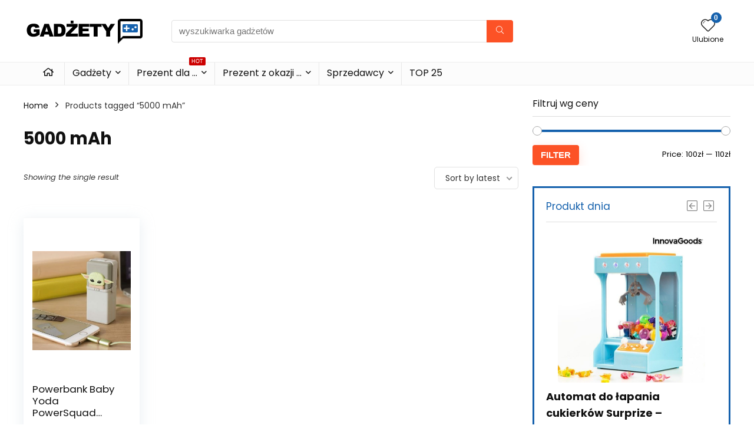

--- FILE ---
content_type: text/html; charset=UTF-8
request_url: https://gadzety.mokazja.pl/tagi/5000-mah/
body_size: 14425
content:
<!DOCTYPE html><html lang="pl-PL"><head><meta charset="UTF-8" /><meta name="viewport" content="width=device-width, initial-scale=1.0" /><link rel="stylesheet" media="print" onload="this.onload=null;this.media='all';" id="ao_optimized_gfonts" href="https://fonts.googleapis.com/css?family=Poppins%3A700%2Cnormal%7CPoppins%3A100%2C100italic%2C200%2C200italic%2C300%2C300italic%2C400%2C400italic%2C500%2C500italic%2C600%2C600italic%2C700%2C700italic%2C800%2C800italic%2C900%2C900italic&amp;display=swap"><link rel="profile" href="http://gmpg.org/xfn/11" /><link rel="pingback" href="https://gadzety.mokazja.pl/xmlrpc.php" /><meta name='robots' content='index, follow, max-image-preview:large, max-snippet:-1, max-video-preview:-1' /><link media="all" href="https://gadzety.mokazja.pl/wp-content/cache/autoptimize/css/autoptimize_b16225761c2a056d590b57a0e47cc238.css" rel="stylesheet"><title>Gadżety i prezenty z tagiem: 5000 mAh - Gadżety i prezenty</title><link rel="canonical" href="https://gadzety.mokazja.pl/tagi/5000-mah/" /><meta property="og:locale" content="pl_PL" /><meta property="og:type" content="article" /><meta property="og:title" content="Gadżety i prezenty z tagiem: 5000 mAh - Gadżety i prezenty" /><meta property="og:url" content="https://gadzety.mokazja.pl/tagi/5000-mah/" /><meta property="og:site_name" content="Gadżety i prezenty" /><meta property="og:image" content="https://gadzety.mokazja.pl/wp-content/uploads/2021/02/powerbank-baby-yoda-powersquad-5000mah.jpg" /><meta name="twitter:card" content="summary_large_image" /> <script type="application/ld+json" class="yoast-schema-graph">{"@context":"https://schema.org","@graph":[{"@type":"CollectionPage","@id":"https://gadzety.mokazja.pl/tagi/5000-mah/","url":"https://gadzety.mokazja.pl/tagi/5000-mah/","name":"Gadżety i prezenty z tagiem: 5000 mAh - Gadżety i prezenty","isPartOf":{"@id":"https://gadzety.mokazja.pl/#website"},"primaryImageOfPage":{"@id":"https://gadzety.mokazja.pl/tagi/5000-mah/#primaryimage"},"image":{"@id":"https://gadzety.mokazja.pl/tagi/5000-mah/#primaryimage"},"thumbnailUrl":"https://gadzety.mokazja.pl/wp-content/uploads/2021/02/powerbank-baby-yoda-powersquad-5000mah.jpg","breadcrumb":{"@id":"https://gadzety.mokazja.pl/tagi/5000-mah/#breadcrumb"},"inLanguage":"pl-PL"},{"@type":"ImageObject","inLanguage":"pl-PL","@id":"https://gadzety.mokazja.pl/tagi/5000-mah/#primaryimage","url":"https://gadzety.mokazja.pl/wp-content/uploads/2021/02/powerbank-baby-yoda-powersquad-5000mah.jpg","contentUrl":"https://gadzety.mokazja.pl/wp-content/uploads/2021/02/powerbank-baby-yoda-powersquad-5000mah.jpg","width":800,"height":800,"caption":"powerbank baby yoda powersquad 5000mah"},{"@type":"BreadcrumbList","@id":"https://gadzety.mokazja.pl/tagi/5000-mah/#breadcrumb","itemListElement":[{"@type":"ListItem","position":1,"name":"Strona główna","item":"https://gadzety.mokazja.pl/"},{"@type":"ListItem","position":2,"name":"5000 mAh"}]},{"@type":"WebSite","@id":"https://gadzety.mokazja.pl/#website","url":"https://gadzety.mokazja.pl/","name":"Gadżety i prezenty","description":"Gadżety i prezenty dla niej i dla niego.","publisher":{"@id":"https://gadzety.mokazja.pl/#organization"},"potentialAction":[{"@type":"SearchAction","target":{"@type":"EntryPoint","urlTemplate":"https://gadzety.mokazja.pl/?s={search_term_string}"},"query-input":"required name=search_term_string"}],"inLanguage":"pl-PL"},{"@type":"Organization","@id":"https://gadzety.mokazja.pl/#organization","name":"Gadżety i prezenty","url":"https://gadzety.mokazja.pl/","logo":{"@type":"ImageObject","inLanguage":"pl-PL","@id":"https://gadzety.mokazja.pl/#/schema/logo/image/","url":"https://gadzety.mokazja.pl/wp-content/uploads/2021/02/logo-gadzety.gif","contentUrl":"https://gadzety.mokazja.pl/wp-content/uploads/2021/02/logo-gadzety.gif","width":206,"height":45,"caption":"Gadżety i prezenty"},"image":{"@id":"https://gadzety.mokazja.pl/#/schema/logo/image/"}}]}</script> <link href='https://fonts.gstatic.com' crossorigin='anonymous' rel='preconnect' /><link rel="alternate" type="application/rss+xml" title="Gadżety i prezenty &raquo; Kanał z wpisami" href="https://gadzety.mokazja.pl/feed/" /><link rel="alternate" type="application/rss+xml" title="Gadżety i prezenty &raquo; Kanał z komentarzami" href="https://gadzety.mokazja.pl/comments/feed/" /><link rel="alternate" type="application/rss+xml" title="Kanał Gadżety i prezenty &raquo; 5000 mAh Tag" href="https://gadzety.mokazja.pl/tagi/5000-mah/feed/" /> <script type="text/javascript" src="https://gadzety.mokazja.pl/wp-includes/js/jquery/jquery.min.js?ver=3.7.1" id="jquery-core-js"></script> <script type="text/javascript" src="https://gadzety.mokazja.pl/wp-includes/js/jquery/jquery-migrate.min.js?ver=3.4.1" id="jquery-migrate-js"></script> <script type="text/javascript" id="woocommerce-js-extra">var woocommerce_params = {"ajax_url":"/wp-admin/admin-ajax.php","wc_ajax_url":"/?wc-ajax=%%endpoint%%"};
//# sourceURL=woocommerce-js-extra</script> <link rel="https://api.w.org/" href="https://gadzety.mokazja.pl/wp-json/" /><link rel="alternate" title="JSON" type="application/json" href="https://gadzety.mokazja.pl/wp-json/wp/v2/product_tag/363" /><link rel="EditURI" type="application/rsd+xml" title="RSD" href="https://gadzety.mokazja.pl/xmlrpc.php?rsd" /><meta name="generator" content="WordPress 6.9" /><meta name="generator" content="WooCommerce 8.3.3" /><link rel="preload" href="https://gadzety.mokazja.pl/wp-content/themes/rehub-theme/fonts/rhicons.woff2?3oibrk" as="font" type="font/woff2" crossorigin="crossorigin"> <script async src="https://www.googletagmanager.com/gtag/js?id=UA-57201459-2"></script> <script>window.dataLayer = window.dataLayer || [];
  function gtag(){dataLayer.push(arguments);}
  gtag('js', new Date());

  gtag('config', 'UA-57201459-2');</script> <script async src="https://pagead2.googlesyndication.com/pagead/js/adsbygoogle.js? client=ca-pub-7803834895217952" crossorigin="anonymous"></script> <noscript><style>.woocommerce-product-gallery{ opacity: 1 !important; }</style></noscript><meta name="generator" content="Elementor 3.17.3; features: e_dom_optimization, e_optimized_assets_loading, additional_custom_breakpoints; settings: css_print_method-external, google_font-enabled, font_display-auto"><meta name="generator" content="Powered by WPBakery Page Builder - drag and drop page builder for WordPress."/><link rel="icon" href="https://gadzety.mokazja.pl/wp-content/uploads/2021/02/cropped-ico-2-32x32.png" sizes="32x32" /><link rel="icon" href="https://gadzety.mokazja.pl/wp-content/uploads/2021/02/cropped-ico-2-192x192.png" sizes="192x192" /><link rel="apple-touch-icon" href="https://gadzety.mokazja.pl/wp-content/uploads/2021/02/cropped-ico-2-180x180.png" /><meta name="msapplication-TileImage" content="https://gadzety.mokazja.pl/wp-content/uploads/2021/02/cropped-ico-2-270x270.png" /> <noscript><style>.wpb_animate_when_almost_visible { opacity: 1; }</style></noscript><link rel='stylesheet' id='elementor-post-919-css' href='https://gadzety.mokazja.pl/wp-content/cache/autoptimize/css/autoptimize_single_92b598b586fc23a775104b8f50faa157.css?ver=1700041049' type='text/css' media='all' /><link rel='stylesheet' id='elementor-post-1662-css' href='https://gadzety.mokazja.pl/wp-content/cache/autoptimize/css/autoptimize_single_3410876d25fc4c640d698ff04445bcb7.css?ver=1700041049' type='text/css' media='all' /><link rel='stylesheet' id='elementor-post-1678-css' href='https://gadzety.mokazja.pl/wp-content/cache/autoptimize/css/autoptimize_single_4f3f26af89563d49ba71321d533d67ac.css?ver=1703330907' type='text/css' media='all' /><link rel='stylesheet' id='elementor-post-1131-css' href='https://gadzety.mokazja.pl/wp-content/cache/autoptimize/css/autoptimize_single_7b487f71b82ffe1036119999bee057f8.css?ver=1700041049' type='text/css' media='all' /><link rel='stylesheet' id='elementor-post-6-css' href='https://gadzety.mokazja.pl/wp-content/cache/autoptimize/css/autoptimize_single_06420418f36e5e4b9563cc7045bc67f7.css?ver=1700041049' type='text/css' media='all' /></head><body class="archive tax-product_tag term-5000-mah term-363 wp-custom-logo wp-embed-responsive wp-theme-rehub-theme theme-rehub-theme woocommerce woocommerce-page woocommerce-no-js noinnerpadding wpb-js-composer js-comp-ver-6.10.0 vc_responsive elementor-default elementor-kit-6"><div class="rh-outer-wrap"><div id="top_ankor"></div><header id="main_header" class="white_style width-100p position-relative"><div class="header_wrap"><div class="logo_section_wrap hideontablet"><div class="rh-container"><div class="logo-section rh-flex-center-align tabletblockdisplay header_seven_style clearfix"><div class="logo"> <a href="https://gadzety.mokazja.pl" class="logo_image"> <img src="https://gadzety.mokazja.pl/wp-content/uploads/2021/02/logo-gadzety.gif" alt="Gadżety i prezenty" height="45" width="206" /> </a></div><div class="search head_search position-relative"><form  role="search" method="get" class="search-form" action="https://gadzety.mokazja.pl/"> <input type="text" name="s" placeholder="wyszukiwarka gadżetów" class="re-ajax-search" autocomplete="off" data-posttype="product"> <input type="hidden" name="post_type" value="product" /> <button type="submit" class="btnsearch hideonmobile" aria-label="wyszukiwarka gadżetów"><i class="rhicon rhi-search"></i></button></form><div class="re-aj-search-wrap rhscrollthin"></div></div><div class=" rh-flex-right-align"><div class="header-actions-logo rh-flex-right-align"><div class="tabledisplay"><div class="celldisplay text-center"> <a href="/ulubione-gadzety/" class="rh-header-icon mobileinmenu rh-wishlistmenu-link" aria-label="Wishlist"> <span class="rhicon rhi-hearttip position-relative"> <span class="rh-icon-notice rhhidden rehub-main-color-bg"></span> </span> </a> <span class="heads_icon_label rehub-main-font"> Ulubione </span></div></div></div></div></div></div></div><div class="header_icons_menu search-form-inheader main-nav mob-logo-enabled rh-stickme white_style"><div class="rh-container rh-flex-center-align logo_insticky_enabled"> <a href="https://gadzety.mokazja.pl" class="logo_image_insticky"><img src="https://gadzety.mokazja.pl/wp-content/uploads/2021/02/logo-gadzety.gif" alt="Gadżety i prezenty" /></a><nav class="top_menu"><ul id="menu-main-menu" class="menu"><li id="menu-item-1142" class="menu-item menu-item-type-custom menu-item-object-custom"><a href="/"><i class="rhicon rhi-home"></i></a></li><li id="menu-item-1492" class="rh-megamenu menu-item menu-item-type-custom menu-item-object-custom menu-item-has-children"><a href="/kategoria/gadzety/">Gadżety</a><ul class="sub-menu"><li id="menu-item-927" class="menu-item menu-item-type-custom menu-item-object-custom"><div data-elementor-type="section" data-elementor-id="919" class="elementor elementor-919"><section class="elementor-section elementor-top-section elementor-element elementor-element-0cf799d elementor-section-boxed elementor-section-height-default elementor-section-height-default" data-id="0cf799d" data-element_type="section" data-settings="{&quot;background_background&quot;:&quot;gradient&quot;}"><div class="elementor-container elementor-column-gap-wide"><div class="elementor-column elementor-col-33 elementor-top-column elementor-element elementor-element-f94b6ad" data-id="f94b6ad" data-element_type="column"><div class="elementor-widget-wrap elementor-element-populated"><div class="elementor-element elementor-element-1f41dc3 elementor-widget elementor-widget-heading" data-id="1f41dc3" data-element_type="widget" data-widget_type="heading.default"><div class="elementor-widget-container"><h2 class="elementor-heading-title elementor-size-medium"><a href="/kategoria/gadzety/breloki/">Breloki</a></h2></div></div><div class="elementor-element elementor-element-fd4ea5b elementor-widget elementor-widget-heading" data-id="fd4ea5b" data-element_type="widget" data-widget_type="heading.default"><div class="elementor-widget-container"><h2 class="elementor-heading-title elementor-size-medium"><a href="/kategoria/gadzety/gadzety-dla-dzieci/">Gadżety dla dzieci</a></h2></div></div><div class="elementor-element elementor-element-cecef73 elementor-widget elementor-widget-heading" data-id="cecef73" data-element_type="widget" data-widget_type="heading.default"><div class="elementor-widget-container"><h2 class="elementor-heading-title elementor-size-medium"><a href="/kategoria/gadzety/gadzety-dla-graczy/">Gadżety dla graczy</a></h2></div></div><div class="elementor-element elementor-element-acf6445 elementor-widget elementor-widget-heading" data-id="acf6445" data-element_type="widget" data-widget_type="heading.default"><div class="elementor-widget-container"><h2 class="elementor-heading-title elementor-size-medium"><a href="/kategoria/gadzety/gadzety-do-biura/">Gadżety do biura</a></h2></div></div><div class="elementor-element elementor-element-aeaa93c elementor-widget elementor-widget-heading" data-id="aeaa93c" data-element_type="widget" data-widget_type="heading.default"><div class="elementor-widget-container"><h2 class="elementor-heading-title elementor-size-medium"><a href="/kategoria/gadzety/gadzety-do-domu/">Gadżety do domu</a></h2></div></div><div class="elementor-element elementor-element-96da4ea elementor-widget elementor-widget-heading" data-id="96da4ea" data-element_type="widget" data-widget_type="heading.default"><div class="elementor-widget-container"><h2 class="elementor-heading-title elementor-size-medium"><a href="/kategoria/gadzety/gadzety-na-impreze/">Gadżety na imprezę</a></h2></div></div></div></div><div class="elementor-column elementor-col-33 elementor-top-column elementor-element elementor-element-d9422a2" data-id="d9422a2" data-element_type="column"><div class="elementor-widget-wrap elementor-element-populated"><div class="elementor-element elementor-element-4a4adf3 elementor-widget elementor-widget-heading" data-id="4a4adf3" data-element_type="widget" data-widget_type="heading.default"><div class="elementor-widget-container"><h2 class="elementor-heading-title elementor-size-medium"><a href="/kategoria/gadzety/gadzety-na-prezent/">Gadżety na prezent</a></h2></div></div><div class="elementor-element elementor-element-ac89b03 elementor-widget elementor-widget-heading" data-id="ac89b03" data-element_type="widget" data-widget_type="heading.default"><div class="elementor-widget-container"><h2 class="elementor-heading-title elementor-size-medium"><a href="/kategoria/gadzety/gadzety-dla-pupila/">Gadżety dla pupila</a></h2></div></div><div class="elementor-element elementor-element-d0515db elementor-widget elementor-widget-heading" data-id="d0515db" data-element_type="widget" data-widget_type="heading.default"><div class="elementor-widget-container"><h2 class="elementor-heading-title elementor-size-medium"><a href="/kategoria/gadzety/gadzety-sportowe/">Gadżety sportowe</a></h2></div></div><div class="elementor-element elementor-element-c3df6cf elementor-widget elementor-widget-heading" data-id="c3df6cf" data-element_type="widget" data-widget_type="heading.default"><div class="elementor-widget-container"><h2 class="elementor-heading-title elementor-size-medium"><a href="/kategoria/gadzety/gadzety-technlogiczne/">Gadżety technlogiczne</a></h2></div></div><div class="elementor-element elementor-element-ace0f75 elementor-widget elementor-widget-heading" data-id="ace0f75" data-element_type="widget" data-widget_type="heading.default"><div class="elementor-widget-container"><h2 class="elementor-heading-title elementor-size-medium"><a href="/kategoria/gadzety/kubki/">Kubki</a></h2></div></div></div></div><div class="elementor-column elementor-col-33 elementor-top-column elementor-element elementor-element-4c752da" data-id="4c752da" data-element_type="column" data-settings="{&quot;animation&quot;:&quot;none&quot;}"><div class="elementor-widget-wrap elementor-element-populated"><div class="elementor-element elementor-element-2f56ff0 elementor-widget elementor-widget-heading" data-id="2f56ff0" data-element_type="widget" data-widget_type="heading.default"><div class="elementor-widget-container"><h2 class="elementor-heading-title elementor-size-medium"><a href="/kategoria/gadzety/koszulki/">Koszulki</a></h2></div></div><div class="elementor-element elementor-element-562cc4d elementor-widget elementor-widget-heading" data-id="562cc4d" data-element_type="widget" data-widget_type="heading.default"><div class="elementor-widget-container"><h2 class="elementor-heading-title elementor-size-medium"><a href="/kategoria/gadzety/kostki-do-ukladania">Kostki do układania</a></h2></div></div><div class="elementor-element elementor-element-320a345 elementor-widget elementor-widget-heading" data-id="320a345" data-element_type="widget" data-widget_type="heading.default"><div class="elementor-widget-container"><h2 class="elementor-heading-title elementor-size-medium"><a href="/kategoria/gadzety/smieszne-gadzety/">Śmieszne gadżety</a></h2></div></div><div class="elementor-element elementor-element-8304f63 elementor-widget elementor-widget-heading" data-id="8304f63" data-element_type="widget" data-widget_type="heading.default"><div class="elementor-widget-container"><h2 class="elementor-heading-title elementor-size-medium"><a href="/kategoria/gadzety/stylowe-gadzety/">Stylowe gadżety</a></h2></div></div><div class="elementor-element elementor-element-14125a4 elementor-widget elementor-widget-heading" data-id="14125a4" data-element_type="widget" data-widget_type="heading.default"><div class="elementor-widget-container"><h2 class="elementor-heading-title elementor-size-medium"><a href="/kategoria/gadzety/gadzety-dla-doroslych/">Gadżety dla dorosłych</a></h2></div></div><div class="elementor-element elementor-element-d15e041 elementor-absolute elementor-hidden-tablet elementor-hidden-phone elementor-widget__width-initial elementor-invisible elementor-widget elementor-widget-image" data-id="d15e041" data-element_type="widget" data-settings="{&quot;_position&quot;:&quot;absolute&quot;,&quot;_animation&quot;:&quot;stuckMoveUpOpacity&quot;,&quot;_animation_delay&quot;:500}" data-widget_type="image.default"><div class="elementor-widget-container"> <a href="/produkt/kubek-minecraft/"> <img class="lazyload" src="https://gadzety.mokazja.pl/wp-content/themes/rehub-theme/images/default/blank.gif" data-src="https://gadzety.mokazja.pl/wp-content/uploads/thumbs_dir/kubek-minecraft-p28t7ai2oa8sodb0gsa3f1idapleue2097bcij6avs.png" title="kubek-minecraft" alt="kubek-minecraft" loading="lazy" /> </a></div></div></div></div></div></section></div></li></ul></li><li id="menu-item-1665" class="rh-megamenu menu-item menu-item-type-custom menu-item-object-custom menu-item-has-children"><a href="#">Prezent dla &#8230; <span class="rh-menu-label">HOT</span></a><ul class="sub-menu"><li id="menu-item-1666" class="menu-item menu-item-type-custom menu-item-object-custom"><div data-elementor-type="section" data-elementor-id="1662" class="elementor elementor-1662"><section class="elementor-section elementor-top-section elementor-element elementor-element-c6b5bb2 elementor-section-boxed elementor-section-height-default elementor-section-height-default" data-id="c6b5bb2" data-element_type="section" data-settings="{&quot;background_background&quot;:&quot;gradient&quot;}"><div class="elementor-container elementor-column-gap-wide"><div class="elementor-column elementor-col-33 elementor-top-column elementor-element elementor-element-b141b62" data-id="b141b62" data-element_type="column"><div class="elementor-widget-wrap elementor-element-populated"><div class="elementor-element elementor-element-2fadec3 elementor-widget elementor-widget-heading" data-id="2fadec3" data-element_type="widget" data-widget_type="heading.default"><div class="elementor-widget-container"><h2 class="elementor-heading-title elementor-size-default"><a href="/kategoria/prezent-dla-niej/">Prezent dla niej </a></h2></div></div><div class="elementor-element elementor-element-c01897e elementor-widget elementor-widget-heading" data-id="c01897e" data-element_type="widget" data-widget_type="heading.default"><div class="elementor-widget-container"><h3 class="elementor-heading-title elementor-size-default"><a href="/kategoria/prezent-dla-niej/prezent-dla-babci/">- Prezent dla Babci</a></h3></div></div><div class="elementor-element elementor-element-ab2de9a elementor-widget elementor-widget-heading" data-id="ab2de9a" data-element_type="widget" data-widget_type="heading.default"><div class="elementor-widget-container"><h3 class="elementor-heading-title elementor-size-default"><a href="/kategoria/prezent-dla-niej/prezent-dla-mamy/">- Prezent dla Mamy</a></h3></div></div><div class="elementor-element elementor-element-2bb6893 elementor-widget elementor-widget-heading" data-id="2bb6893" data-element_type="widget" data-widget_type="heading.default"><div class="elementor-widget-container"><h2 class="elementor-heading-title elementor-size-default"><a href="/kategoria/prezent-dla-niej/prezent-dla-dziewczyny/">- Prezent dla Dziewczyny</a></h2></div></div><div class="elementor-element elementor-element-7bd6d4b elementor-widget elementor-widget-heading" data-id="7bd6d4b" data-element_type="widget" data-widget_type="heading.default"><div class="elementor-widget-container"><h2 class="elementor-heading-title elementor-size-default"><a href="/kategoria/prezent-dla-niej/prezent-dla-dziewczyny/">- Prezent dla Koleżanki</a></h2></div></div><div class="elementor-element elementor-element-9200e43 elementor-widget elementor-widget-heading" data-id="9200e43" data-element_type="widget" data-widget_type="heading.default"><div class="elementor-widget-container"><h2 class="elementor-heading-title elementor-size-default"><a href="/kategoria/prezent-dla-niej/prezent-dla-siostry/">- Prezent dla Siostry</a></h2></div></div><div class="elementor-element elementor-element-2f9d204 elementor-widget elementor-widget-heading" data-id="2f9d204" data-element_type="widget" data-widget_type="heading.default"><div class="elementor-widget-container"><h2 class="elementor-heading-title elementor-size-default"><a href="/kategoria/prezent-dla-niej/prezent-dla-szefowej/">- Prezent dla Szefowej</a></h2></div></div><div class="elementor-element elementor-element-7f05fbb elementor-widget elementor-widget-heading" data-id="7f05fbb" data-element_type="widget" data-widget_type="heading.default"><div class="elementor-widget-container"><h2 class="elementor-heading-title elementor-size-default"><a href="/kategoria/prezent-dla-niej/prezent-dla-zony/">- Prezent dla Żony</a></h2></div></div></div></div><div class="elementor-column elementor-col-33 elementor-top-column elementor-element elementor-element-030a1f1" data-id="030a1f1" data-element_type="column"><div class="elementor-widget-wrap elementor-element-populated"><div class="elementor-element elementor-element-cdfce30 elementor-widget elementor-widget-heading" data-id="cdfce30" data-element_type="widget" data-widget_type="heading.default"><div class="elementor-widget-container"><h2 class="elementor-heading-title elementor-size-default"><a href="/kategoria/prezent-dla-niego/">Prezent dla niego</a></h2></div></div><div class="elementor-element elementor-element-087568f elementor-widget elementor-widget-heading" data-id="087568f" data-element_type="widget" data-widget_type="heading.default"><div class="elementor-widget-container"><h3 class="elementor-heading-title elementor-size-default"><a href="/kategoria/prezent-dla-niego/prezent-dla-dziadka/">- Prezent dla Dziadka</a></h3></div></div><div class="elementor-element elementor-element-5e5d50d elementor-widget elementor-widget-heading" data-id="5e5d50d" data-element_type="widget" data-widget_type="heading.default"><div class="elementor-widget-container"><h3 class="elementor-heading-title elementor-size-default"><a href="/kategoria/prezent-dla-niego/prezent-dla-taty/">- Prezent dla Taty</a></h3></div></div><div class="elementor-element elementor-element-c79bc47 elementor-widget elementor-widget-heading" data-id="c79bc47" data-element_type="widget" data-widget_type="heading.default"><div class="elementor-widget-container"><h3 class="elementor-heading-title elementor-size-default"><a href="/kategoria/prezent-dla-niego/prezent-dla-chlopaka/">- Prezent dla Chłopaka</a></h3></div></div><div class="elementor-element elementor-element-259c84f elementor-widget elementor-widget-heading" data-id="259c84f" data-element_type="widget" data-widget_type="heading.default"><div class="elementor-widget-container"><h3 class="elementor-heading-title elementor-size-default"><a href="/kategoria/prezent-dla-niego/prezent-dla-kolegi/">- Prezent dla Kolegi</a></h3></div></div><div class="elementor-element elementor-element-3c7d2c0 elementor-widget elementor-widget-heading" data-id="3c7d2c0" data-element_type="widget" data-widget_type="heading.default"><div class="elementor-widget-container"><h3 class="elementor-heading-title elementor-size-default"><a href="/kategoria/prezent-dla-niego/prezent-dla-brata/">- Prezent dla Brata</a></h3></div></div><div class="elementor-element elementor-element-af6bab9 elementor-widget elementor-widget-heading" data-id="af6bab9" data-element_type="widget" data-widget_type="heading.default"><div class="elementor-widget-container"><h3 class="elementor-heading-title elementor-size-default"><a href="/kategoria/prezent-dla-niego/prezent-dla-szefa/">- Prezent dla Szefa</a></h3></div></div><div class="elementor-element elementor-element-2f42f16 elementor-widget elementor-widget-heading" data-id="2f42f16" data-element_type="widget" data-widget_type="heading.default"><div class="elementor-widget-container"><h3 class="elementor-heading-title elementor-size-default"><a href="/kategoria/prezent-dla-niego/prezent-dla-meza/">- Prezent dla Męża</a></h3></div></div></div></div><div class="elementor-column elementor-col-33 elementor-top-column elementor-element elementor-element-41c07d9" data-id="41c07d9" data-element_type="column"><div class="elementor-widget-wrap elementor-element-populated"><div class="elementor-element elementor-element-4a98a7e elementor-widget elementor-widget-heading" data-id="4a98a7e" data-element_type="widget" data-widget_type="heading.default"><div class="elementor-widget-container"><h2 class="elementor-heading-title elementor-size-default"><a href="/kategoria/prezent-dla-dzieci/">Prezent dla Dzieci</a></h2></div></div><div class="elementor-element elementor-element-cc450dc elementor-widget elementor-widget-heading" data-id="cc450dc" data-element_type="widget" data-widget_type="heading.default"><div class="elementor-widget-container"><h2 class="elementor-heading-title elementor-size-default"><a href="/kategoria/prezent-dla-pary/">Prezent dla Pary</a></h2></div></div><div class="elementor-element elementor-element-ce266df elementor-widget elementor-widget-heading" data-id="ce266df" data-element_type="widget" data-widget_type="heading.default"><div class="elementor-widget-container"><h2 class="elementor-heading-title elementor-size-default"><a href="/kategoria/prezent-dla-nauczyciela/">Prezent dla Nauczyciela</a></h2></div></div><div class="elementor-element elementor-element-152a4dd elementor-widget elementor-widget-heading" data-id="152a4dd" data-element_type="widget" data-widget_type="heading.default"><div class="elementor-widget-container"><h2 class="elementor-heading-title elementor-size-default"><a href="/kategoria/prezent-dla-informatyka/">Prezent dla Informatyka</a></h2></div></div><div class="elementor-element elementor-element-b1c7eb9 elementor-widget elementor-widget-heading" data-id="b1c7eb9" data-element_type="widget" data-widget_type="heading.default"><div class="elementor-widget-container"><h2 class="elementor-heading-title elementor-size-default"><a href="/kategoria/prezent-dla-muzyka/">Prezent dla Muzyka</a></h2></div></div><div class="elementor-element elementor-element-30f35b4 elementor-widget elementor-widget-heading" data-id="30f35b4" data-element_type="widget" data-widget_type="heading.default"><div class="elementor-widget-container"><h2 class="elementor-heading-title elementor-size-default"><a href="/kategoria/prezent-dla-sportowca/">Prezent dla Sportowca</a></h2></div></div></div></div></div></section></div></li></ul></li><li id="menu-item-1675" class="rh-megamenu menu-item menu-item-type-custom menu-item-object-custom menu-item-has-children"><a href="#">Prezent z okazji &#8230;</a><ul class="sub-menu"><li id="menu-item-1677" class="menu-item menu-item-type-custom menu-item-object-custom"><div data-elementor-type="section" data-elementor-id="1678" class="elementor elementor-1678"><section class="elementor-section elementor-top-section elementor-element elementor-element-a22972c elementor-section-full_width elementor-section-height-default elementor-section-height-default" data-id="a22972c" data-element_type="section" data-settings="{&quot;background_background&quot;:&quot;gradient&quot;}"><div class="elementor-container elementor-column-gap-wide"><div class="elementor-column elementor-col-25 elementor-top-column elementor-element elementor-element-a91a55c" data-id="a91a55c" data-element_type="column"><div class="elementor-widget-wrap elementor-element-populated"><div class="elementor-element elementor-element-3c078ee3 elementor-widget elementor-widget-heading" data-id="3c078ee3" data-element_type="widget" data-widget_type="heading.default"><div class="elementor-widget-container"><h2 class="elementor-heading-title elementor-size-default"><a href="/kategoria/prezent-na-18-urodziny/">Prezent na 18 urodziny</a></h2></div></div><div class="elementor-element elementor-element-35a2c24d elementor-widget elementor-widget-heading" data-id="35a2c24d" data-element_type="widget" data-widget_type="heading.default"><div class="elementor-widget-container"><h2 class="elementor-heading-title elementor-size-default"><a href="/kategoria/prezent-na-40-urodziny/">Prezent na 40 urodziny</a></h2></div></div><div class="elementor-element elementor-element-6de4b5d5 elementor-widget elementor-widget-heading" data-id="6de4b5d5" data-element_type="widget" data-widget_type="heading.default"><div class="elementor-widget-container"><h2 class="elementor-heading-title elementor-size-default"><a href="/kategoria/prezent-na-dzien-babci/">Prezent na Dzień Babci</a></h2></div></div><div class="elementor-element elementor-element-6ac9d56 elementor-widget elementor-widget-heading" data-id="6ac9d56" data-element_type="widget" data-widget_type="heading.default"><div class="elementor-widget-container"><h2 class="elementor-heading-title elementor-size-default"><a href="/kategoria/prezent-na-dzien-dziadka/">Prezent na Dzień Dziadka</a></h2></div></div><div class="elementor-element elementor-element-28e76245 elementor-widget elementor-widget-heading" data-id="28e76245" data-element_type="widget" data-widget_type="heading.default"><div class="elementor-widget-container"><h2 class="elementor-heading-title elementor-size-default"><a href="/kategoria/prezent-na-dzien-dziecka/">Prezent na Dzień Dziecka</a></h2></div></div></div></div><div class="elementor-column elementor-col-25 elementor-top-column elementor-element elementor-element-91b0585" data-id="91b0585" data-element_type="column"><div class="elementor-widget-wrap elementor-element-populated"><div class="elementor-element elementor-element-ab82a41 elementor-widget elementor-widget-heading" data-id="ab82a41" data-element_type="widget" data-widget_type="heading.default"><div class="elementor-widget-container"><h2 class="elementor-heading-title elementor-size-default"><a href="/kategoria/prezent-na-dzien-mamy/">Prezent na Dzień Mamy</a></h2></div></div><div class="elementor-element elementor-element-99073c8 elementor-widget elementor-widget-heading" data-id="99073c8" data-element_type="widget" data-widget_type="heading.default"><div class="elementor-widget-container"><h2 class="elementor-heading-title elementor-size-default"><a href="/kategoria/prezent-na-dzien-taty/">Prezent na Dzień Taty</a></h2></div></div><div class="elementor-element elementor-element-82a9f2d elementor-widget elementor-widget-heading" data-id="82a9f2d" data-element_type="widget" data-widget_type="heading.default"><div class="elementor-widget-container"><h2 class="elementor-heading-title elementor-size-default"><a href="/kategoria/prezent-na-dzien-chlopaka/">Prezent na Dzień Chłopaka</a></h2></div></div><div class="elementor-element elementor-element-186ecc0 elementor-widget elementor-widget-heading" data-id="186ecc0" data-element_type="widget" data-widget_type="heading.default"><div class="elementor-widget-container"><h2 class="elementor-heading-title elementor-size-default"><a href="/kategoria/prezent-na-dzien-dziewczyny/">Prezent na Dzień Dziewczyny</a></h2></div></div><div class="elementor-element elementor-element-8080e54 elementor-widget elementor-widget-heading" data-id="8080e54" data-element_type="widget" data-widget_type="heading.default"><div class="elementor-widget-container"><h2 class="elementor-heading-title elementor-size-default"><a href="/kategoria/prezent-na-walentynki/">Prezent na Walentynki 💕</a></h2></div></div></div></div><div class="elementor-column elementor-col-25 elementor-top-column elementor-element elementor-element-0a3364b" data-id="0a3364b" data-element_type="column"><div class="elementor-widget-wrap elementor-element-populated"><div class="elementor-element elementor-element-23454399 elementor-widget elementor-widget-heading" data-id="23454399" data-element_type="widget" data-widget_type="heading.default"><div class="elementor-widget-container"><h2 class="elementor-heading-title elementor-size-default"><a href="/kategoria/prezent-na-dzien-nauczyciela/">Prezent na Dzień Nauczyciela</a></h2></div></div><div class="elementor-element elementor-element-7ee6992e elementor-widget elementor-widget-heading" data-id="7ee6992e" data-element_type="widget" data-widget_type="heading.default"><div class="elementor-widget-container"><h2 class="elementor-heading-title elementor-size-default"><a href="/kategoria/prezent-na-mikolajki/">Prezent na Mikołajki</a></h2></div></div><div class="elementor-element elementor-element-7a8d5d89 elementor-widget elementor-widget-heading" data-id="7a8d5d89" data-element_type="widget" data-widget_type="heading.default"><div class="elementor-widget-container"><h2 class="elementor-heading-title elementor-size-default"><a href="/kategoria/prezent-na-parapetowke/">Prezent na Parapetówkę</a></h2></div></div><div class="elementor-element elementor-element-1e6036c elementor-widget elementor-widget-heading" data-id="1e6036c" data-element_type="widget" data-widget_type="heading.default"><div class="elementor-widget-container"><h2 class="elementor-heading-title elementor-size-default"><a href="/kategoria/prezent-na-slub/">Prezent na Ślub</a></h2></div></div><div class="elementor-element elementor-element-45c40fe elementor-widget elementor-widget-heading" data-id="45c40fe" data-element_type="widget" data-widget_type="heading.default"><div class="elementor-widget-container"><h2 class="elementor-heading-title elementor-size-default"><a href="/kategoria/prezent-na-rocznice-slubu/">Prezent na Rocznicę Ślubu</a></h2></div></div></div></div><div class="elementor-column elementor-col-25 elementor-top-column elementor-element elementor-element-68b27c3" data-id="68b27c3" data-element_type="column"><div class="elementor-widget-wrap elementor-element-populated"><div class="elementor-element elementor-element-046911e elementor-widget elementor-widget-heading" data-id="046911e" data-element_type="widget" data-widget_type="heading.default"><div class="elementor-widget-container"><h2 class="elementor-heading-title elementor-size-default"><a href="/kategoria/prezent-na-wieczor-kawalerski/">Prezent na Wieczór Kawalerski</a></h2></div></div><div class="elementor-element elementor-element-7014c42 elementor-widget elementor-widget-heading" data-id="7014c42" data-element_type="widget" data-widget_type="heading.default"><div class="elementor-widget-container"><h2 class="elementor-heading-title elementor-size-default"><a href="/kategoria/prezent-na-wieczor-panienski/">Prezent na Wieczór Panieński</a></h2></div></div></div></div></div></section></div></li></ul></li><li id="menu-item-917" class="rh-megamenu vertical-menu menu-item menu-item-type-custom menu-item-object-custom menu-item-has-children"><a href="#">Sprzedawcy</a><ul class="sub-menu"><li id="menu-item-1130" class="border-darkbg menu-item menu-item-type-custom menu-item-object-custom"><div data-elementor-type="section" data-elementor-id="1131" class="elementor elementor-1131"><section class="elementor-section elementor-top-section elementor-element elementor-element-a2e69d9 elementor-section-boxed elementor-section-height-default elementor-section-height-default" data-id="a2e69d9" data-element_type="section"><div class="elementor-container elementor-column-gap-default"><div class="elementor-column elementor-col-16 elementor-top-column elementor-element elementor-element-d237de4" data-id="d237de4" data-element_type="column"><div class="elementor-widget-wrap elementor-element-populated"><div class="elementor-element elementor-element-3d74b2d elementor-invisible elementor-widget elementor-widget-image" data-id="3d74b2d" data-element_type="widget" data-settings="{&quot;_animation&quot;:&quot;stuckMoveUpOpacity&quot;,&quot;_animation_delay&quot;:500}" data-widget_type="image.default"><div class="elementor-widget-container"> <a href="/sklep/ministerstwo-gadzetow/"> <img width="160" height="120" src="https://gadzety.mokazja.pl/wp-content/themes/rehub-theme/images/default/blank.gif" data-src="https://gadzety.mokazja.pl/wp-content/uploads/2021/02/logo-ministerstwo-gadzetow.jpg" class="lazyload attachment-full size-full wp-image-1601" alt="logo-ministerstwo-gadzetow" srcset="https://gadzety.mokazja.pl/wp-content/uploads/2021/02/logo-ministerstwo-gadzetow.jpg 160w, https://gadzety.mokazja.pl/wp-content/uploads/2021/02/logo-ministerstwo-gadzetow-300x225.jpg 300w, https://gadzety.mokazja.pl/wp-content/uploads/2021/02/logo-ministerstwo-gadzetow-1024x768.jpg 1024w, https://gadzety.mokazja.pl/wp-content/uploads/2021/02/logo-ministerstwo-gadzetow-768x576.jpg 768w, https://gadzety.mokazja.pl/wp-content/uploads/2021/02/logo-ministerstwo-gadzetow-1536x1152.jpg 1536w, https://gadzety.mokazja.pl/wp-content/uploads/2021/02/logo-ministerstwo-gadzetow-2048x1536.jpg 2048w, https://gadzety.mokazja.pl/wp-content/uploads/2021/02/logo-ministerstwo-gadzetow-200x150.jpg 200w, https://gadzety.mokazja.pl/wp-content/uploads/2021/02/logo-ministerstwo-gadzetow-100x75.jpg 100w, https://gadzety.mokazja.pl/wp-content/uploads/2021/02/logo-ministerstwo-gadzetow-467x350.jpg 467w, https://gadzety.mokazja.pl/wp-content/uploads/2021/02/logo-ministerstwo-gadzetow-788x591.jpg 788w, https://gadzety.mokazja.pl/wp-content/uploads/2021/02/logo-ministerstwo-gadzetow-600x450.jpg 600w" sizes="(max-width: 160px) 100vw, 160px" /> </a></div></div></div></div><div class="elementor-column elementor-col-16 elementor-top-column elementor-element elementor-element-351758c" data-id="351758c" data-element_type="column"><div class="elementor-widget-wrap elementor-element-populated"><div class="elementor-element elementor-element-e6cb2fc elementor-invisible elementor-widget elementor-widget-image" data-id="e6cb2fc" data-element_type="widget" data-settings="{&quot;_animation&quot;:&quot;stuckMoveUpOpacity&quot;,&quot;_animation_delay&quot;:600}" data-widget_type="image.default"><div class="elementor-widget-container"> <a href="/sklep/godstoys-pl/"> <img width="160" height="120" src="https://gadzety.mokazja.pl/wp-content/themes/rehub-theme/images/default/blank.gif" data-src="https://gadzety.mokazja.pl/wp-content/uploads/2021/02/logo-godstoys.jpg" class="lazyload attachment-full size-full wp-image-1602" alt="logo-godstoys" srcset="https://gadzety.mokazja.pl/wp-content/uploads/2021/02/logo-godstoys.jpg 160w, https://gadzety.mokazja.pl/wp-content/uploads/2021/02/logo-godstoys-300x225.jpg 300w, https://gadzety.mokazja.pl/wp-content/uploads/2021/02/logo-godstoys-1024x768.jpg 1024w, https://gadzety.mokazja.pl/wp-content/uploads/2021/02/logo-godstoys-768x576.jpg 768w, https://gadzety.mokazja.pl/wp-content/uploads/2021/02/logo-godstoys-1536x1152.jpg 1536w, https://gadzety.mokazja.pl/wp-content/uploads/2021/02/logo-godstoys-2048x1536.jpg 2048w, https://gadzety.mokazja.pl/wp-content/uploads/2021/02/logo-godstoys-200x150.jpg 200w, https://gadzety.mokazja.pl/wp-content/uploads/2021/02/logo-godstoys-100x75.jpg 100w, https://gadzety.mokazja.pl/wp-content/uploads/2021/02/logo-godstoys-467x350.jpg 467w, https://gadzety.mokazja.pl/wp-content/uploads/2021/02/logo-godstoys-788x591.jpg 788w, https://gadzety.mokazja.pl/wp-content/uploads/2021/02/logo-godstoys-600x450.jpg 600w" sizes="(max-width: 160px) 100vw, 160px" /> </a></div></div></div></div><div class="elementor-column elementor-col-16 elementor-top-column elementor-element elementor-element-efc9684" data-id="efc9684" data-element_type="column"><div class="elementor-widget-wrap elementor-element-populated"><div class="elementor-element elementor-element-37b4467 elementor-invisible elementor-widget elementor-widget-image" data-id="37b4467" data-element_type="widget" data-settings="{&quot;_animation&quot;:&quot;stuckMoveUpOpacity&quot;,&quot;_animation_delay&quot;:700}" data-widget_type="image.default"><div class="elementor-widget-container"> <a href="/sklep/4gift-pl/"> <img width="160" height="120" src="https://gadzety.mokazja.pl/wp-content/themes/rehub-theme/images/default/blank.gif" data-src="https://gadzety.mokazja.pl/wp-content/uploads/2021/02/logo-4gift.jpg" class="lazyload attachment-full size-full wp-image-1600" alt="logo-4gift" srcset="https://gadzety.mokazja.pl/wp-content/uploads/2021/02/logo-4gift.jpg 160w, https://gadzety.mokazja.pl/wp-content/uploads/2021/02/logo-4gift-300x225.jpg 300w, https://gadzety.mokazja.pl/wp-content/uploads/2021/02/logo-4gift-1024x768.jpg 1024w, https://gadzety.mokazja.pl/wp-content/uploads/2021/02/logo-4gift-768x576.jpg 768w, https://gadzety.mokazja.pl/wp-content/uploads/2021/02/logo-4gift-1536x1152.jpg 1536w, https://gadzety.mokazja.pl/wp-content/uploads/2021/02/logo-4gift-2048x1536.jpg 2048w, https://gadzety.mokazja.pl/wp-content/uploads/2021/02/logo-4gift-200x150.jpg 200w, https://gadzety.mokazja.pl/wp-content/uploads/2021/02/logo-4gift-100x75.jpg 100w, https://gadzety.mokazja.pl/wp-content/uploads/2021/02/logo-4gift-467x350.jpg 467w, https://gadzety.mokazja.pl/wp-content/uploads/2021/02/logo-4gift-788x591.jpg 788w, https://gadzety.mokazja.pl/wp-content/uploads/2021/02/logo-4gift-600x450.jpg 600w" sizes="(max-width: 160px) 100vw, 160px" /> </a></div></div></div></div><div class="elementor-column elementor-col-16 elementor-top-column elementor-element elementor-element-5f255d5" data-id="5f255d5" data-element_type="column"><div class="elementor-widget-wrap elementor-element-populated"><div class="elementor-element elementor-element-72e94e2 elementor-invisible elementor-widget elementor-widget-image" data-id="72e94e2" data-element_type="widget" data-settings="{&quot;_animation&quot;:&quot;stuckMoveUpOpacity&quot;,&quot;_animation_delay&quot;:800}" data-widget_type="image.default"><div class="elementor-widget-container"> <a href="/sklep/jagadzet-pl/"> <img width="160" height="120" src="https://gadzety.mokazja.pl/wp-content/themes/rehub-theme/images/default/blank.gif" data-src="https://gadzety.mokazja.pl/wp-content/uploads/2022/01/logo-jagadzet.jpg" class="lazyload attachment-full size-full wp-image-12950" alt="Logo JaGadzet.pl" srcset="https://gadzety.mokazja.pl/wp-content/uploads/2022/01/logo-jagadzet.jpg 160w, https://gadzety.mokazja.pl/wp-content/uploads/2022/01/logo-jagadzet-300x225.jpg 300w, https://gadzety.mokazja.pl/wp-content/uploads/2022/01/logo-jagadzet-1024x768.jpg 1024w, https://gadzety.mokazja.pl/wp-content/uploads/2022/01/logo-jagadzet-768x576.jpg 768w, https://gadzety.mokazja.pl/wp-content/uploads/2022/01/logo-jagadzet-1536x1152.jpg 1536w, https://gadzety.mokazja.pl/wp-content/uploads/2022/01/logo-jagadzet-2048x1536.jpg 2048w, https://gadzety.mokazja.pl/wp-content/uploads/2022/01/logo-jagadzet-200x150.jpg 200w, https://gadzety.mokazja.pl/wp-content/uploads/2022/01/logo-jagadzet-100x75.jpg 100w, https://gadzety.mokazja.pl/wp-content/uploads/2022/01/logo-jagadzet-467x350.jpg 467w, https://gadzety.mokazja.pl/wp-content/uploads/2022/01/logo-jagadzet-788x591.jpg 788w, https://gadzety.mokazja.pl/wp-content/uploads/2022/01/logo-jagadzet-600x450.jpg 600w" sizes="(max-width: 160px) 100vw, 160px" /> </a></div></div></div></div><div class="elementor-column elementor-col-16 elementor-top-column elementor-element elementor-element-f42c09f" data-id="f42c09f" data-element_type="column"><div class="elementor-widget-wrap elementor-element-populated"><div class="elementor-element elementor-element-61aed2d elementor-invisible elementor-widget elementor-widget-image" data-id="61aed2d" data-element_type="widget" data-settings="{&quot;_animation&quot;:&quot;stuckMoveUpOpacity&quot;,&quot;_animation_delay&quot;:800}" data-widget_type="image.default"><div class="elementor-widget-container"> <a href="/sklep/forhim-pl/"> <img width="160" height="120" src="https://gadzety.mokazja.pl/wp-content/themes/rehub-theme/images/default/blank.gif" data-src="https://gadzety.mokazja.pl/wp-content/uploads/2023/04/logo-forhim.jpg" class="lazyload attachment-full size-full wp-image-17310" alt="logo Forhim.pl" srcset="https://gadzety.mokazja.pl/wp-content/uploads/2023/04/logo-forhim.jpg 160w, https://gadzety.mokazja.pl/wp-content/uploads/2023/04/logo-forhim-300x225.jpg 300w, https://gadzety.mokazja.pl/wp-content/uploads/2023/04/logo-forhim-1024x768.jpg 1024w, https://gadzety.mokazja.pl/wp-content/uploads/2023/04/logo-forhim-768x576.jpg 768w, https://gadzety.mokazja.pl/wp-content/uploads/2023/04/logo-forhim-1536x1152.jpg 1536w, https://gadzety.mokazja.pl/wp-content/uploads/2023/04/logo-forhim-2048x1536.jpg 2048w, https://gadzety.mokazja.pl/wp-content/uploads/2023/04/logo-forhim-200x150.jpg 200w, https://gadzety.mokazja.pl/wp-content/uploads/2023/04/logo-forhim-100x75.jpg 100w, https://gadzety.mokazja.pl/wp-content/uploads/2023/04/logo-forhim-467x350.jpg 467w, https://gadzety.mokazja.pl/wp-content/uploads/2023/04/logo-forhim-788x591.jpg 788w, https://gadzety.mokazja.pl/wp-content/uploads/2023/04/logo-forhim-600x450.jpg 600w" sizes="(max-width: 160px) 100vw, 160px" /> </a></div></div></div></div><div class="elementor-column elementor-col-16 elementor-top-column elementor-element elementor-element-0e1a61f" data-id="0e1a61f" data-element_type="column"><div class="elementor-widget-wrap elementor-element-populated"><div class="elementor-element elementor-element-74aa4cd elementor-invisible elementor-widget elementor-widget-image" data-id="74aa4cd" data-element_type="widget" data-settings="{&quot;_animation&quot;:&quot;stuckMoveUpOpacity&quot;,&quot;_animation_delay&quot;:800}" data-widget_type="image.default"><div class="elementor-widget-container"> <a href="/sklep/kostki-rubika/"> <img width="160" height="120" src="https://gadzety.mokazja.pl/wp-content/themes/rehub-theme/images/default/blank.gif" data-src="https://gadzety.mokazja.pl/wp-content/uploads/2021/02/logo-kostkirubika-1.jpg" class="lazyload attachment-full size-full wp-image-1605" alt="logo-kostkirubika" srcset="https://gadzety.mokazja.pl/wp-content/uploads/2021/02/logo-kostkirubika-1.jpg 160w, https://gadzety.mokazja.pl/wp-content/uploads/2021/02/logo-kostkirubika-1-300x225.jpg 300w, https://gadzety.mokazja.pl/wp-content/uploads/2021/02/logo-kostkirubika-1-1024x768.jpg 1024w, https://gadzety.mokazja.pl/wp-content/uploads/2021/02/logo-kostkirubika-1-768x576.jpg 768w, https://gadzety.mokazja.pl/wp-content/uploads/2021/02/logo-kostkirubika-1-1536x1152.jpg 1536w, https://gadzety.mokazja.pl/wp-content/uploads/2021/02/logo-kostkirubika-1-2048x1536.jpg 2048w, https://gadzety.mokazja.pl/wp-content/uploads/2021/02/logo-kostkirubika-1-200x150.jpg 200w, https://gadzety.mokazja.pl/wp-content/uploads/2021/02/logo-kostkirubika-1-100x75.jpg 100w, https://gadzety.mokazja.pl/wp-content/uploads/2021/02/logo-kostkirubika-1-467x350.jpg 467w, https://gadzety.mokazja.pl/wp-content/uploads/2021/02/logo-kostkirubika-1-788x591.jpg 788w, https://gadzety.mokazja.pl/wp-content/uploads/2021/02/logo-kostkirubika-1-600x450.jpg 600w" sizes="(max-width: 160px) 100vw, 160px" /> </a></div></div></div></div></div></section></div></li></ul></li><li id="menu-item-3900" class="menu-item menu-item-type-custom menu-item-object-custom"><a href="/top-25-najpopularniejsze-gadzety/">TOP 25</a></li></ul></nav><div class="responsive_nav_wrap rh_mobile_menu"><div id="dl-menu" class="dl-menuwrapper rh-flex-center-align"> <button id="dl-trigger" class="dl-trigger" aria-label="Menu"> <svg viewBox="0 0 32 32" xmlns="http://www.w3.org/2000/svg"> <g> <line stroke-linecap="round" id="rhlinemenu_1" y2="7" x2="29" y1="7" x1="3"/> <line stroke-linecap="round" id="rhlinemenu_2" y2="16" x2="18" y1="16" x1="3"/> <line stroke-linecap="round" id="rhlinemenu_3" y2="25" x2="26" y1="25" x1="3"/> </g> </svg> </button><div id="mobile-menu-icons" class="rh-flex-center-align rh-flex-right-align"> <button class='icon-search-onclick' aria-label='Search'><i class='rhicon rhi-search'></i></button></div></div></div></div></div></div></header><div class="rh-container rh_woo_main_archive"><div class="rh-content-wrap clearfix " id="rh_woo_mbl_sidebar"><div class="main-side woocommerce page" id="content"><article class="post" id="page-10249"><nav class="woocommerce-breadcrumb" aria-label="Breadcrumb"><a href="https://gadzety.mokazja.pl">Home</a><span class="delimiter"><i class="rhicon rhi-angle-right"></i></span>Products tagged &ldquo;5000 mAh&rdquo;</nav><h1 class="arc-main-title">5000 mAh</h1><div class="border-grey cursorpointer floatright font90 ml10 pl10 pr10 rehub-main-color rtlmr10 rhhidden" id="mobile-trigger-sidebar"><i class="fa-sliders-v fal"></i> Filter</div><div class="woocommerce-notices-wrapper"></div><p class="woocommerce-result-count"> Showing the single result</p><form class="woocommerce-ordering" method="get"> <select name="orderby" class="orderby" aria-label="Shop order"><option value="popularity" >Sort by popularity</option><option value="date"  selected='selected'>Sort by latest</option><option value="price" >Sort by price: low to high</option><option value="price-desc" >Sort by price: high to low</option><option value="review" >Sort by editor review</option> </select> <input type="hidden" name="paged" value="1" /></form><div class="clear"></div><div class="columns-4 products col_wrap_fourth rh-flex-eq-height woogridrev"><div class="product col_item column_grid type-product rh-cartbox hide_sale_price two_column_mobile woo_column_grid rh-shadow4 flowvisible"><div class="position-relative woofigure pb15 pt15 pl15 pr15"><div class="button_action rh-shadow-sceu pt5 pb5 rhhidden showonsmobile"><div><div class="heart_thumb_wrap text-center"><span class="flowhidden cell_wishlist"><span class="heartplus" data-post_id="10249" data-informer="0"><span class="ml5 rtlmr5 wishaddedwrap" id="wishadded10249">Dodano do Obserwowanych</span><span class="ml5 rtlmr5 wishremovedwrap" id="wishremoved10249">Usunięto z Obserwowanych</span> </span></span><span id="wishcount10249" class="thumbscount">0</span></div></div></div><figure class="text-center mb0 eq_figure"> <a class="img-centered-flex rh-flex-justify-center rh-flex-center-align" href="https://gadzety.mokazja.pl/produkt/powerbank-baby-yoda-powersquad-5000-mah/"> <img src="https://gadzety.mokazja.pl/wp-content/themes/rehub-theme/images/default/blank.gif" data-src="https://gadzety.mokazja.pl/wp-content/uploads/2021/02/powerbank-baby-yoda-powersquad-5000mah-300x300.jpg" alt="powerbank baby yoda powersquad 5000mah" data-skip-lazy="" class="lazyload " width="300" height="300"> </a></figure></div><div class="pb10 pr15 pl15"><div class="colored_rate_bar floatright ml15 mb15 rtlmr15"></div><h3 class="text-clamp text-clamp-3 mb15 mt0 font105 mobfont100 fontnormal lineheight20"> <a href="https://gadzety.mokazja.pl/produkt/powerbank-baby-yoda-powersquad-5000-mah/">Powerbank Baby Yoda PowerSquad 5000 mAh</a></h3><div class="clearbox"></div><div class="wp-block-group is-layout-flow wp-block-group-is-layout-flow"></div></div><div class="border-top pt10 pr10 pl10 pb10 rh-flex-center-align abposbot"><div class="button_action position-static hideonsmobile rh-flex-center-align"><div class="floatleft mr5 rtlfloatleft"><div class="heart_thumb_wrap text-center"><span class="flowhidden cell_wishlist"><span class="heartplus" data-post_id="10249" data-informer="0"><span class="ml5 rtlmr5 wishaddedwrap" id="wishadded10249">Dodano do Obserwowanych</span><span class="ml5 rtlmr5 wishremovedwrap" id="wishremoved10249">Usunięto z Obserwowanych</span> </span></span><span id="wishcount10249" class="thumbscount">0</span></div></div></div><div class="rh-flex-right-align mobilesblockdisplay rehub-btn-font pr5 pricefont100 redbrightcolor fontbold mb0 lineheight20 text-right-align"> <span class="price"><span class="woocommerce-Price-amount amount"><bdi>109,00<span class="woocommerce-Price-currencySymbol">&#122;&#322;</span></bdi></span></span></div></div></div></div></article></div><aside class="sidebar"><div id="woocommerce_price_filter-3" class="widget woocommerce widget_price_filter"><div class="title">Filtruj wg ceny</div><form method="get" action="https://gadzety.mokazja.pl/tagi/5000-mah/"><div class="price_slider_wrapper"><div class="price_slider" style="display:none;"></div><div class="price_slider_amount" data-step="10"> <label class="screen-reader-text" for="min_price">Min price</label> <input type="text" id="min_price" name="min_price" value="100" data-min="100" placeholder="Min price" /> <label class="screen-reader-text" for="max_price">Max price</label> <input type="text" id="max_price" name="max_price" value="110" data-max="110" placeholder="Max price" /> <button type="submit" class="button">Filter</button><div class="price_label" style="display:none;"> Price: <span class="from"></span> &mdash; <span class="to"></span></div><div class="clear"></div></div></div></form></div><div id="rehub_deal_daywoo-3" class="widget deal_daywoo woocommerce"><div class="deal_daywoo woocommerce position-relative custom-nav-car flowhidden"><div class="title">Produkt dnia<span class="greycolor font120 cursorpointer mr5 ml5 cus-car-next floatright"><span class="rhicon rhi-arrow-square-right"></span></span><span class="greycolor font120 cursorpointer mr5 ml5 cus-car-prev floatright"><span class="rhicon rhi-arrow-square-left"></span></span></div><div class="loading woo_carousel_block mb0"><div class="woodealcarousel re_carousel" data-showrow="1" data-auto="1" data-laizy="0" data-fullrow="3" data-navdisable="1"><div class="woo_spec_widget"><figure class="position-relative"> <a class="img-centered-flex rh-flex-center-align rh-flex-justify-center" href="https://webep1.com/c/12428/7b00d3789afe4658be8c2f0b?fid=61f27fad00330b552f2ba192&#038;r=aHR0cHM6Ly9qYWdhZHpldC5wbC9wb2xhd2lhY3otc2xvZHljenktYXV0b21hdC1kby1sYXBhbmlhLWN1a2llcmtvdy1zdXJwcml6ZS1pbm5vdmFnb29kcy8_cmVmPWNlbmVvLnBs&#038;url=https%3A%2F%2Fjagadzet.pl%2Fpolawiacz-slodyczy-automat-do-lapania-cukierkow-surprize-innovagoods" target="_blank" rel="nofollow sponsored"> <img src="https://gadzety.mokazja.pl/wp-content/themes/rehub-theme/images/default/blank.gif" data-src="https://gadzety.mokazja.pl/wp-content/uploads/2022/01/Maszyna-do-lapania-cukierkow-i-nagrod-ze-swiatlem-i-dzwiekiem-SurPrize-600x600.jpg" alt="Maszyna do łapania cukierków i nagród ze światłem i dźwiękiem SurPrize" data-skip-lazy="" class="lazyload " width="600" height="600"> </a></figure><div class="dealdaycont"><div class="woo_loop_desc"><h3> <a class="" href="https://webep1.com/c/12428/7b00d3789afe4658be8c2f0b?fid=61f27fad00330b552f2ba192&#038;r=aHR0cHM6Ly9qYWdhZHpldC5wbC9wb2xhd2lhY3otc2xvZHljenktYXV0b21hdC1kby1sYXBhbmlhLWN1a2llcmtvdy1zdXJwcml6ZS1pbm5vdmFnb29kcy8_cmVmPWNlbmVvLnBs&#038;url=https%3A%2F%2Fjagadzet.pl%2Fpolawiacz-slodyczy-automat-do-lapania-cukierkow-surprize-innovagoods" target="_blank" rel="nofollow sponsored"> Automat do łapania cukierków Surprize &#8211; poławiacz słodyczy </a></h3></div><div class="woo_spec_price"> <span class="price"><span class="woocommerce-Price-amount amount"><bdi>159,99<span class="woocommerce-Price-currencySymbol">&#122;&#322;</span></bdi></span></span></div><div class="marketing-text mt15 mb15"></div></div></div><div class="woo_spec_widget"><figure class="position-relative"> <a class="img-centered-flex rh-flex-center-align rh-flex-justify-center" href="https://webep1.com/c/297/7b00d3789afe4658be8c2f0b?fid=5dcf35ac282e9c3f74083bcb&#038;r=aHR0cHM6Ly93d3cubWluaXN0ZXJzdHdvZ2FkemV0b3cuY29tL3BvZHN3aWV0bGFuYS10YWJsaWNhLW5hLXpkamVjaWEuaHRtbA&#038;url=https%3A%2F%2Fwww.ministerstwogadzetow.com%2Fpodswietlana-tablica-na-zdjecia.html" target="_blank" rel="nofollow sponsored"> <img src="https://gadzety.mokazja.pl/wp-content/themes/rehub-theme/images/default/blank.gif" data-src="https://gadzety.mokazja.pl/wp-content/uploads/2021/02/podswietlana-tablica-na-zdjecia-600x600.jpg" alt="podświetlana tablica na zdjęcia" data-skip-lazy="" class="lazyload " width="600" height="600"> </a></figure><div class="dealdaycont"><div class="woo_loop_desc"><h3> <a class="" href="https://webep1.com/c/297/7b00d3789afe4658be8c2f0b?fid=5dcf35ac282e9c3f74083bcb&#038;r=aHR0cHM6Ly93d3cubWluaXN0ZXJzdHdvZ2FkemV0b3cuY29tL3BvZHN3aWV0bGFuYS10YWJsaWNhLW5hLXpkamVjaWEuaHRtbA&#038;url=https%3A%2F%2Fwww.ministerstwogadzetow.com%2Fpodswietlana-tablica-na-zdjecia.html" target="_blank" rel="nofollow sponsored"> Podświetlana tablica na zdjęcia </a></h3></div><div class="woo_spec_price"> <span class="price"><span class="woocommerce-Price-amount amount"><bdi>69,00<span class="woocommerce-Price-currencySymbol">&#122;&#322;</span></bdi></span></span></div><div class="marketing-text mt15 mb15"></div></div></div><div class="woo_spec_widget"><figure class="position-relative"> <a class="img-centered-flex rh-flex-center-align rh-flex-justify-center" href="https://webep1.com/c/297/7b00d3789afe4658be8c2f0b?fid=5dcf35ac282e9c3f74083bcb&#038;r=aHR0cHM6Ly93d3cubWluaXN0ZXJzdHdvZ2FkemV0b3cuY29tL3BpYW5pbm8tdG9hbGV0b3dlLmh0bWw&#038;url=https%3A%2F%2Fwww.ministerstwogadzetow.com%2Fpianino-toaletowe.html" target="_blank" rel="nofollow sponsored"> <img src="https://gadzety.mokazja.pl/wp-content/themes/rehub-theme/images/default/blank.gif" data-src="https://gadzety.mokazja.pl/wp-content/uploads/2021/03/pianino-toaletowe-600x600.jpg" alt="pianino toaletowe" data-skip-lazy="" class="lazyload " width="600" height="600"> </a></figure><div class="dealdaycont"><div class="woo_loop_desc"><h3> <a class="" href="https://webep1.com/c/297/7b00d3789afe4658be8c2f0b?fid=5dcf35ac282e9c3f74083bcb&#038;r=aHR0cHM6Ly93d3cubWluaXN0ZXJzdHdvZ2FkemV0b3cuY29tL3BpYW5pbm8tdG9hbGV0b3dlLmh0bWw&#038;url=https%3A%2F%2Fwww.ministerstwogadzetow.com%2Fpianino-toaletowe.html" target="_blank" rel="nofollow sponsored"> Pianino toaletowe </a></h3></div><div class="woo_spec_price"> <span class="price"><span class="woocommerce-Price-amount amount"><bdi>78,00<span class="woocommerce-Price-currencySymbol">&#122;&#322;</span></bdi></span></span></div><div class="marketing-text mt15 mb15"></div></div></div><div class="woo_spec_widget"><figure class="position-relative"> <a class="img-centered-flex rh-flex-center-align rh-flex-justify-center" href="https://webep1.com/c/308/7b00d3789afe4658be8c2f0b?fid=5f6498f9da41fce84fb38672&#038;r=aHR0cDovLzRnaWZ0LnBsL2tvYy16LXJla2F3YW1pLmh0bWw&#038;url=http%3A%2F%2F4gift.pl%2Fkoc-z-rekawami.html" target="_blank" rel="nofollow sponsored"> <img src="https://gadzety.mokazja.pl/wp-content/themes/rehub-theme/images/default/blank.gif" data-src="https://gadzety.mokazja.pl/wp-content/uploads/2021/02/koc-z-rekawami-jasny-roz-600x600.jpg" alt="koc z rękawami jasny róż" data-skip-lazy="" class="lazyload " width="600" height="600"> </a></figure><div class="dealdaycont"><div class="woo_loop_desc"><h3> <a class="" href="https://webep1.com/c/308/7b00d3789afe4658be8c2f0b?fid=5f6498f9da41fce84fb38672&#038;r=aHR0cDovLzRnaWZ0LnBsL2tvYy16LXJla2F3YW1pLmh0bWw&#038;url=http%3A%2F%2F4gift.pl%2Fkoc-z-rekawami.html" target="_blank" rel="nofollow sponsored"> Koc z rękawami </a></h3></div><div class="woo_spec_price"> <span class="price"><span class="woocommerce-Price-amount amount"><bdi>109,00<span class="woocommerce-Price-currencySymbol">&#122;&#322;</span></bdi></span></span></div><div class="marketing-text mt15 mb15"></div></div></div></div></div></div></div><div id="custom_html-3" class="widget_text widget widget_custom_html"><div class="title">Reklama</div><div class="textwidget custom-html-widget"><script async src="https://pagead2.googlesyndication.com/pagead/js/adsbygoogle.js?client=ca-pub-7803834895217952"
     crossorigin="anonymous"></script>  <ins class="adsbygoogle"
 style="display:block"
 data-ad-client="ca-pub-7803834895217952"
 data-ad-slot="8204191790"
 data-ad-format="auto"
 data-full-width-responsive="true"></ins> <script>(adsbygoogle = window.adsbygoogle || []).push({});</script></div></div></aside></div></div><div class="footer-bottom dark_style"><div class="rh-container clearfix"><div class="rh-flex-eq-height col_wrap_three mb0"><div class="footer_widget mobileblockdisplay pt25 col_item mb0"><div id="text-4" class="widget widget_text"><div class="title">Gadżety i prezenty dla niej i dla niego</div><div class="textwidget"><p>Szukasz gadżetu dla siebie lub na prezent? Dobrze trafiłeś w naszej bazie zgromadziliśmy najlepsze gadżety dla niej i dla niego, dla dużych i małych do domu i biura. Na różne okazje i uroczystości rodzinne. Szukaj, sortuj wg. ceny na pewno znajdziesz coś odpowiedniego na prezent. Codziennie dodajemy nowe gadżety i prezenty aby wybór był jak największy i trafiony na 100%.</p></div></div></div><div class="footer_widget mobileblockdisplay disablemobilepadding pt25 col_item mb0"><div id="text-5" class="widget widget_text"><div class="textwidget"><div class="wpsm-one-half wpsm-column-first"><div class="widget_recent_entries"><div class="title">Informacje</div><ul><li><a href="/polityka-plikow-cookies/">Polityka plików cookies</a></li><li><a href="/polityka-prywatnosci-2/">Polityka prywatności</a></li></ul></div><p></div><div class="wpsm-one-half wpsm-column-last"><div class="widget_recent_entries"><div class="title">Przydatne linki</div><ul><li><a href="https://pomysl-na-prezent.mokazja.pl/">Pomysł na prezent</a></li></ul></div><p></div><div class="clearfix"></div></p></div></div></div><div class="footer_widget mobileblockdisplay pt25 col_item last mb0"><div id="text-6" class="widget last widget_text"><div class="title">Notka informacyjna</div><div class="textwidget"><p>Informacje zawarte w witrynie internetowej gadzety.mokazja.pl nie stanowią oferty ani zaproszenia do składania ofert zakupu (w rozumieniu K.c) i nie mogą być jako takie interpretowane. Informacje te zostały uzyskane ze źródeł uznanych za wiarygodne, które jednakże nie zostały poddane niezależnej weryfikacji. Tym samym serwis gadzety.mokazja.pl nie ponosi odpowiedzialności merytorycznej ani prawnej za dokładność lub kompletność powyższych informacji. Korzystając z serwisu wyrażasz zgodę na korzystanie przez nas z plików cookies. W przeciwnym razie, opuść tą stronę lub zablokuj pliki cookies dla tej strony w swojej przeglądarce internetowej.</p></div></div></div></div></div></div><footer id='theme_footer' class="pt20 pb20 dark_style"><div class="rh-container clearfix"><div class="footer_most_bottom mobilecenterdisplay mobilepadding"><div class="f_text font80"> <span class="f_text_span">2017-2023 GADZETY.MOKAZJA.PL - Wszystkie gadżety  w jednym miejscu. All Rights Reserved</span></div></div></div></footer></div> <span class="rehub_scroll" id="topcontrol" data-scrollto="#top_ankor"><i class="rhicon rhi-chevron-up"></i></span> <script type="speculationrules">{"prefetch":[{"source":"document","where":{"and":[{"href_matches":"/*"},{"not":{"href_matches":["/wp-*.php","/wp-admin/*","/wp-content/uploads/*","/wp-content/*","/wp-content/plugins/*","/wp-content/themes/rehub-theme/*","/*\\?(.+)"]}},{"not":{"selector_matches":"a[rel~=\"nofollow\"]"}},{"not":{"selector_matches":".no-prefetch, .no-prefetch a"}}]},"eagerness":"conservative"}]}</script> <div id="logo_mobile_wrapper"><a href="https://gadzety.mokazja.pl" class="logo_image_mobile"><img src="https://gadzety.mokazja.pl/wp-content/uploads/2021/03/logo-gadzety-160-35.gif" alt="Gadżety i prezenty" width="160" height="50" /></a></div><div id="rhmobpnlcustom" class="rhhidden"><div id="rhmobtoppnl" style="background-color: #ffffff;" class="pr15 pl15 pb15 pt15"><div class="text-center"><a href="https://gadzety.mokazja.pl"><img id="mobpanelimg" src="https://gadzety.mokazja.pl/wp-content/uploads/2021/03/logo-gadzety-160-35.gif" alt="Logo" width="150" height="45" /></a></div></div></div><div id="rhslidingMenu"><div id="slide-menu-mobile"></div></div><div id="rhSplashSearch"><div class="search-header-contents"><div id="close-src-splash" class="rh-close-btn rh-hovered-scale position-relative text-center cursorpointer rh-circular-hover abdposright rtlposleft mt15 mr20 ml30" style="z-index:999"><span><i class="rhicon rhi-times whitebg roundborder50p rh-shadow4" aria-hidden="true"></i></span></div><form  role="search" method="get" class="search-form" action="https://gadzety.mokazja.pl/"> <input type="text" name="s" placeholder="wyszukiwarka gadżetów" class="re-ajax-search" autocomplete="off" data-posttype="product"> <input type="hidden" name="post_type" value="product" /> <button type="submit" class="btnsearch hideonmobile" aria-label="wyszukiwarka gadżetów"><i class="rhicon rhi-search"></i></button></form><div class="re-aj-search-wrap rhscrollthin"></div></div></div> <script type="application/ld+json">{"@context":"https:\/\/schema.org\/","@type":"BreadcrumbList","itemListElement":[{"@type":"ListItem","position":1,"item":{"name":"Home","@id":"https:\/\/gadzety.mokazja.pl"}},{"@type":"ListItem","position":2,"item":{"name":"Products tagged &amp;ldquo;5000 mAh&amp;rdquo;","@id":"https:\/\/gadzety.mokazja.pl\/tagi\/5000-mah\/"}}]}</script> <script type="text/javascript">(function () {
			var c = document.body.className;
			c = c.replace(/woocommerce-no-js/, 'woocommerce-js');
			document.body.className = c;
		})();</script> <script type="text/javascript" id="rehub-js-extra">var wishcached = {"rh_ajax_url":"https://gadzety.mokazja.pl/wp-content/plugins/rehub-framework/includes/rehub_ajax.php","userid":"0"};
var rhscriptvars = {"back":"back","ajax_url":"/wp-admin/admin-ajax.php","fin":"That's all","noresults":"No results found","your_rating":"Twoja Ocena:","addedcart":"Added to Cart","nonce":"b1fbe3ad88","hotnonce":"0b7939e773","wishnonce":"1d581bff97","searchnonce":"3409161df8","filternonce":"7e342d55ea","rating_tabs_id":"e409a02224","max_temp":"10","min_temp":"-10","helpnotnonce":"68a0899cae"};
//# sourceURL=rehub-js-extra</script> <script type="text/javascript" id="rehub-js-after">jQuery(document).ready(function($) {
            	var retina = window.devicePixelRatio > 1 ? true : false;
            	if(retina) {
                	jQuery(".logo_image img").attr("src", "https://gadzety.mokazja.pl/wp-content/uploads/2021/02/logo-gadzety.gif");
            	}
            });
//# sourceURL=rehub-js-after</script> <script type="text/javascript" src="https://gadzety.mokazja.pl/wp-includes/js/jquery/ui/core.min.js?ver=1.13.3" id="jquery-ui-core-js"></script> <script type="text/javascript" src="https://gadzety.mokazja.pl/wp-includes/js/jquery/ui/mouse.min.js?ver=1.13.3" id="jquery-ui-mouse-js"></script> <script type="text/javascript" src="https://gadzety.mokazja.pl/wp-includes/js/jquery/ui/slider.min.js?ver=1.13.3" id="jquery-ui-slider-js"></script> <script type="text/javascript" id="wc-price-slider-js-extra">var woocommerce_price_slider_params = {"currency_format_num_decimals":"0","currency_format_symbol":"z\u0142","currency_format_decimal_sep":",","currency_format_thousand_sep":"","currency_format":"%v%s"};
//# sourceURL=wc-price-slider-js-extra</script> <script type="text/javascript" id="elementor-frontend-js-before">var elementorFrontendConfig = {"environmentMode":{"edit":false,"wpPreview":false,"isScriptDebug":false},"i18n":{"shareOnFacebook":"Udost\u0119pnij na Facebooku","shareOnTwitter":"Udost\u0119pnij na Twitterze","pinIt":"Przypnij","download":"Pobierz","downloadImage":"Pobierz obraz","fullscreen":"Tryb pe\u0142noekranowy","zoom":"Powi\u0119ksz","share":"Udost\u0119pnij","playVideo":"Odtw\u00f3rz wideo","previous":"Poprzednie","next":"Nast\u0119pne","close":"Zamknij","a11yCarouselWrapperAriaLabel":"Karuzela | Przewijanie w poziomie: Strza\u0142ka w lewo i w prawo","a11yCarouselPrevSlideMessage":"Poprzedni slajd","a11yCarouselNextSlideMessage":"Nast\u0119pny slajd","a11yCarouselFirstSlideMessage":"To jest pierwszy slajd","a11yCarouselLastSlideMessage":"This is the last slide","a11yCarouselPaginationBulletMessage":"Id\u017a do slajdu"},"is_rtl":false,"breakpoints":{"xs":0,"sm":480,"md":768,"lg":1025,"xl":1440,"xxl":1600},"responsive":{"breakpoints":{"mobile":{"label":"Mobilny Pionowy","value":767,"default_value":767,"direction":"max","is_enabled":true},"mobile_extra":{"label":"Mobilny Poziomy","value":880,"default_value":880,"direction":"max","is_enabled":false},"tablet":{"label":"Tablet Portrait","value":1024,"default_value":1024,"direction":"max","is_enabled":true},"tablet_extra":{"label":"Tablet Landscape","value":1200,"default_value":1200,"direction":"max","is_enabled":false},"laptop":{"label":"Laptop","value":1366,"default_value":1366,"direction":"max","is_enabled":false},"widescreen":{"label":"Szeroki ekran","value":2400,"default_value":2400,"direction":"min","is_enabled":false}}},"version":"3.17.3","is_static":false,"experimentalFeatures":{"e_dom_optimization":true,"e_optimized_assets_loading":true,"additional_custom_breakpoints":true,"landing-pages":true},"urls":{"assets":"https:\/\/gadzety.mokazja.pl\/wp-content\/plugins\/elementor\/assets\/"},"swiperClass":"swiper-container","settings":{"editorPreferences":[]},"kit":{"active_breakpoints":["viewport_mobile","viewport_tablet"],"global_image_lightbox":"yes","lightbox_enable_counter":"yes","lightbox_enable_fullscreen":"yes","lightbox_enable_zoom":"yes","lightbox_enable_share":"yes","lightbox_title_src":"title","lightbox_description_src":"description"},"post":{"id":0,"title":"Gad\u017cety i prezenty z tagiem: 5000 mAh - Gad\u017cety i prezenty","excerpt":""}};
//# sourceURL=elementor-frontend-js-before</script> <script id="wp-emoji-settings" type="application/json">{"baseUrl":"https://s.w.org/images/core/emoji/17.0.2/72x72/","ext":".png","svgUrl":"https://s.w.org/images/core/emoji/17.0.2/svg/","svgExt":".svg","source":{"concatemoji":"https://gadzety.mokazja.pl/wp-includes/js/wp-emoji-release.min.js?ver=6.9"}}</script> <script type="module">/*! This file is auto-generated */
const a=JSON.parse(document.getElementById("wp-emoji-settings").textContent),o=(window._wpemojiSettings=a,"wpEmojiSettingsSupports"),s=["flag","emoji"];function i(e){try{var t={supportTests:e,timestamp:(new Date).valueOf()};sessionStorage.setItem(o,JSON.stringify(t))}catch(e){}}function c(e,t,n){e.clearRect(0,0,e.canvas.width,e.canvas.height),e.fillText(t,0,0);t=new Uint32Array(e.getImageData(0,0,e.canvas.width,e.canvas.height).data);e.clearRect(0,0,e.canvas.width,e.canvas.height),e.fillText(n,0,0);const a=new Uint32Array(e.getImageData(0,0,e.canvas.width,e.canvas.height).data);return t.every((e,t)=>e===a[t])}function p(e,t){e.clearRect(0,0,e.canvas.width,e.canvas.height),e.fillText(t,0,0);var n=e.getImageData(16,16,1,1);for(let e=0;e<n.data.length;e++)if(0!==n.data[e])return!1;return!0}function u(e,t,n,a){switch(t){case"flag":return n(e,"\ud83c\udff3\ufe0f\u200d\u26a7\ufe0f","\ud83c\udff3\ufe0f\u200b\u26a7\ufe0f")?!1:!n(e,"\ud83c\udde8\ud83c\uddf6","\ud83c\udde8\u200b\ud83c\uddf6")&&!n(e,"\ud83c\udff4\udb40\udc67\udb40\udc62\udb40\udc65\udb40\udc6e\udb40\udc67\udb40\udc7f","\ud83c\udff4\u200b\udb40\udc67\u200b\udb40\udc62\u200b\udb40\udc65\u200b\udb40\udc6e\u200b\udb40\udc67\u200b\udb40\udc7f");case"emoji":return!a(e,"\ud83e\u1fac8")}return!1}function f(e,t,n,a){let r;const o=(r="undefined"!=typeof WorkerGlobalScope&&self instanceof WorkerGlobalScope?new OffscreenCanvas(300,150):document.createElement("canvas")).getContext("2d",{willReadFrequently:!0}),s=(o.textBaseline="top",o.font="600 32px Arial",{});return e.forEach(e=>{s[e]=t(o,e,n,a)}),s}function r(e){var t=document.createElement("script");t.src=e,t.defer=!0,document.head.appendChild(t)}a.supports={everything:!0,everythingExceptFlag:!0},new Promise(t=>{let n=function(){try{var e=JSON.parse(sessionStorage.getItem(o));if("object"==typeof e&&"number"==typeof e.timestamp&&(new Date).valueOf()<e.timestamp+604800&&"object"==typeof e.supportTests)return e.supportTests}catch(e){}return null}();if(!n){if("undefined"!=typeof Worker&&"undefined"!=typeof OffscreenCanvas&&"undefined"!=typeof URL&&URL.createObjectURL&&"undefined"!=typeof Blob)try{var e="postMessage("+f.toString()+"("+[JSON.stringify(s),u.toString(),c.toString(),p.toString()].join(",")+"));",a=new Blob([e],{type:"text/javascript"});const r=new Worker(URL.createObjectURL(a),{name:"wpTestEmojiSupports"});return void(r.onmessage=e=>{i(n=e.data),r.terminate(),t(n)})}catch(e){}i(n=f(s,u,c,p))}t(n)}).then(e=>{for(const n in e)a.supports[n]=e[n],a.supports.everything=a.supports.everything&&a.supports[n],"flag"!==n&&(a.supports.everythingExceptFlag=a.supports.everythingExceptFlag&&a.supports[n]);var t;a.supports.everythingExceptFlag=a.supports.everythingExceptFlag&&!a.supports.flag,a.supports.everything||((t=a.source||{}).concatemoji?r(t.concatemoji):t.wpemoji&&t.twemoji&&(r(t.twemoji),r(t.wpemoji)))});
//# sourceURL=https://gadzety.mokazja.pl/wp-includes/js/wp-emoji-loader.min.js</script> <script defer src="https://gadzety.mokazja.pl/wp-content/cache/autoptimize/js/autoptimize_1095212cdc126f67ebc9ab40ecc1ba5a.js"></script></body></html>

--- FILE ---
content_type: text/html; charset=utf-8
request_url: https://www.google.com/recaptcha/api2/aframe
body_size: 263
content:
<!DOCTYPE HTML><html><head><meta http-equiv="content-type" content="text/html; charset=UTF-8"></head><body><script nonce="I7asyET1uoU_10_c0cA9oQ">/** Anti-fraud and anti-abuse applications only. See google.com/recaptcha */ try{var clients={'sodar':'https://pagead2.googlesyndication.com/pagead/sodar?'};window.addEventListener("message",function(a){try{if(a.source===window.parent){var b=JSON.parse(a.data);var c=clients[b['id']];if(c){var d=document.createElement('img');d.src=c+b['params']+'&rc='+(localStorage.getItem("rc::a")?sessionStorage.getItem("rc::b"):"");window.document.body.appendChild(d);sessionStorage.setItem("rc::e",parseInt(sessionStorage.getItem("rc::e")||0)+1);localStorage.setItem("rc::h",'1769849389901');}}}catch(b){}});window.parent.postMessage("_grecaptcha_ready", "*");}catch(b){}</script></body></html>